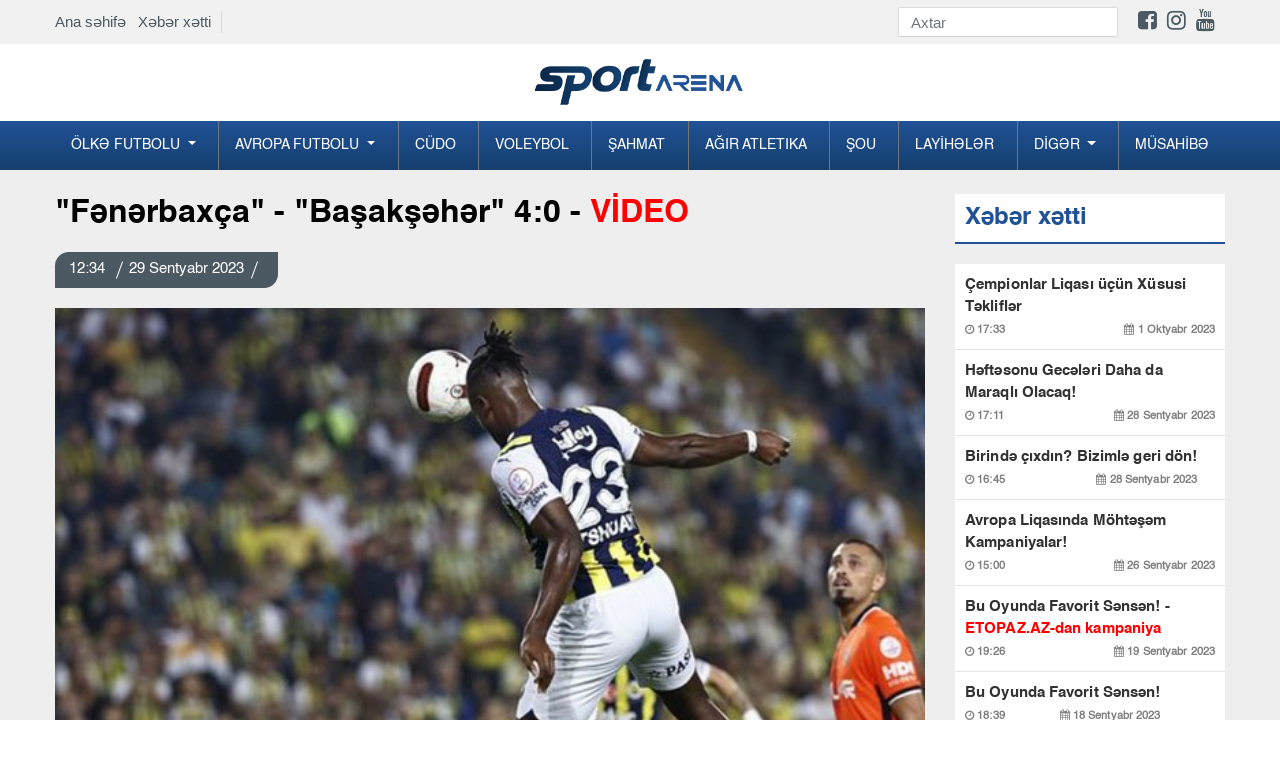

--- FILE ---
content_type: text/html; charset=UTF-8
request_url: https://sportarena.az/news/109651/fenerbaxca-basakseher-40-video?sec=newsline
body_size: 9052
content:
<!DOCTYPE html>
<!--[if lt IE 7]><html class="no-js ie6 oldie" lang="en"><![endif]-->
<!--[if IE 7]><html class="no-js ie7 oldie" lang="en"><![endif]-->
<!--[if IE 8]><html class="no-js ie8 oldie" lang="en"><![endif]-->
<!--[if IE 9]><html class="no-js ie9" lang="en"><![endif]-->
<!--[if gt IE 9]><!--><html class="no-js" lang="en"><!--<![endif]-->
<head>
<meta charset="utf-8">
<meta http-equiv="X-UA-Compatible" content="IE=edge">
<meta name="viewport" content="width=device-width, initial-scale=1.0, maximum-scale=1.0">
<meta name="robots" content="index, follow">
<title> &quot;Fənərbaxça&quot; - &quot;Başakşəhər&quot; 4:0 - VİDEO  Sportarena.az</title>
     
<meta name='description' itemprop='description' content='"Fənərbaxça" - "Başakşəhər" 4:0 -' />
<meta name='keywords' content='manshet,sonxeber, xəbərlər,en son sou biznes xeberleri, son xabarlar, sou biznes xeberleri, sou xeberler, azerbaycanda son xeberler,  şou biznes xeberleri, en son idman xeberleri,  xeberler, shou biznes xeberleri,  xeberler yeni' />
<meta property="og:url"                content="http://sportarena.az/news/109651/fenerbaxca-basakseher-40-video" />
<meta property="og:type"               content="article" />
<meta property="og:title"              content="&quot;Fənərbaxça&quot; - &quot;Başakşəhər&quot; 4:0 - VİDEO" />
<meta property="og:description"        content="&quot;Fənərbaxça&quot; - &quot;Başakşəhər&quot; 4:0 - VİDEO" />
<meta property="og:image"              content="https://cdn.crox.az/sportarena/2023/september/29/daz1695974146.jpg" /> 

<link rel="stylesheet" href="https://cdn.crox.az/sportarena/assets/site/new/css/design.min.css?v=222">


<script src="https://cdn.crox.az/sportarena/assets/site/new/js/min/assets/jquery.min.js"></script>
<script src="https://cdn.crox.az/sportarena/assets/site/new/js/min/assets/bootstrap.min.js"></script>
<script src="https://cdn.crox.az/sportarena/assets/site/new/js/min/assets/bxslider.js?v=1s1x"></script>
<script src="https://cdn.crox.az/sportarena/assets/site/new/js/min/assets/jquery.fancybox.min.js"></script>
<script src="https://cdn.crox.az/sportarena/assets/site/new/js/min/assets/owl.min.js"></script>
<script src="https://cdn.crox.az/sportarena/assets/site/new/js/min/app.min.js?v=22"></script>
<script type="text/javascript">
        
$(document).ready(function (){

          $('.owl-main-news').owlCarousel({
             loop:true,
            
               items:1,
            autoplay:true,
    autoplayTimeout:3000,
    autoplayHoverPause:true,
    nav:true,
        autoplayHoverPause:true

          

          
          });
    });

    </script>

<link rel="icon" type="image/x-icon" href="https://x.info/az//assets/site/img/fav.png">

 
 
 <style>
@media        screen and (max-width: 992px) {
 .top-news{
    display: none;
 }
 .sliderPager {
    display: none;
 }
}
</style>
<style type="text/css">

.fixedx {
    top: 116px;
    clear: both;
    position: absolute;
    overflow: hidden;
}
.afterFixed {
    top: 43px;
    clear: both;
    position: fixed;
}
#leftCrai2 {
    width: 200px;
    height: 700px;
    color: #fff;
    text-align: center;
    padding-top: 26px;
    font-weight: bold;
    font-family: rootFont;
    font-size: 20px;
}
#leftCrai3 {
    width: 200px;
    height: 700px;
    color: #fff;
    text-align: center;
    padding-top: 26px;
    font-weight: bold;
    font-family: rootFont;
    font-size: 20px;
}
.owl-main-news  button.owl-next:hover {

    background-color: #fff !important;
    color: #000;
}
header .top-menu {
    padding-top: 7px;
    padding-bottom: 7px;
    display: flex;
    justify-content: space-between;
    align-items: center;
   
}
header .top-menu-item {
    display: flex;
    z-index: 999;
    position: relative;
}
header .top-menu-item .top-menu-home-page {
    color: #002e44;
    padding-right: 10px;
    border-right: 1px solid #d7dadb;
    margin-right: 10px;
    font-size: 15px;
}
header .top-menu-social {
    display: flex;
    align-items: center;
}
header .top-menu-social  i { font-size:22px; }
header .top-menu-social .form-search {
    display: flex;
    border-bottom: 1px solid #d4d3d3;
}
header .top-menu-social .form-search input {
    height: 28px;
    font-size: 15px;
    width: 180px;
    transition: ease 0.3s;
    border: none;
    border-radius: 0;
}
header .top-menu-social .form-search button img {
    height: 28px;
    padding: 6px 0;
}
header .social-list {
    padding: 0;
    list-style-type: none;
    display: flex;
    margin: 0;
    padding-left: 20px;
}
@media (max-width: 991.98px) {
    header .top-menu {
        display: none;
    }
}
</style>

<style type="text/css">
    
.section-news-lent {
    padding: 10px 0;
   
}

@media (max-width: 991.98px) {
    .section-news-lent {
        padding: 10px 0
    }
}

.section-news-lent .news-item {
    position: relative;
    margin-bottom: 24px
}

.section-news-lent .news-item:hover .news-item-box {
    transform: scale(1.1);
    transition: .3s all
}

.section-news-lent .news-item .news-item-img {
    height: 200px;
    border-radius: 5px;
    overflow: hidden;
    position: relative;
    display: block
}

.section-news-lent .news-item .news-item-box {
    height: 200px;
    background-size: cover;
    transition: .3s all;
    border-radius: 5px
}

.section-news-lent .news-item .news-body-cat {
    display: flex;
    justify-content: space-between;
    width: 100%;
    line-height: 16px;
    border-bottom-left-radius: 5px;
    border-top-right-radius: 5px;
    position: absolute;
    bottom: 0
}

.section-news-lent .news-item .news-body-cat .news-item-category {
    margin: 0;
    color: #fff;
    font-family: r_cond_reg;
    font-size: 14px;
    text-decoration: none;
    display: table;
    background-image: linear-gradient(315deg, #088cd7 0%, #6e839d 74%);
    padding: 7px 14px
}

.section-news-lent .news-item .news-body-cat .news-item-date {
    color: #fff;
    opacity: 1;
    font-family: r_cond_reg;
    font-size: 14px;
    padding: 7px 14px;
    background-image: linear-gradient(315deg, #163f70 0%, #215296 74%);
}

.section-news-lent .news-item .news-body {
    padding-top: 10px
}

.section-news-lent .news-item .news-body .news-item-text {
    font-family: r_cond_bold;
    color: #000;
    font-size: 17px;
    line-height: normal;
    margin-bottom: 5px;
    text-decoration: none
}

.section-news-lent .news-item .news-body .news-item-category {
    color: #005e8c;
    font-family: r_cond_reg;
    font-size: 14px;
    text-decoration: none;
    display: table;
    margin-bottom: 5px;
    padding-left: 8px;
    border-left: 1px solid #a2a2a2
}

.section-news-lent .news-item .news-body .news-item-date {
    color: #000;
    font-family: r_cond_reg;
    font-size: 14px;
    opacity: .7;
    padding-right: 8px
}

 
.navbar-nav .dropdown-menu {
    position: static;
    float: none;
    background-color: #144070;
}

.news-img-box .media-news-sec .lent-red {
    font-weight: bold;
    color: red;
}

</style>
<script type="text/javascript">
$(document).ready(function() {

$(window).scroll(function(){


     if ($(this).scrollTop() <= 140) {
           $('#leftCrai3').removeClass('afterFixed');
                 $('#leftCrai3').addClass('fixedx');
      } 
      if ($(this).scrollTop() >= 140) {
     
          $('#leftCrai3').removeClass('fixedx');
           $('#leftCrai3').addClass('afterFixed');
      } 

     if ($(this).scrollTop() < 140) {
           $('#leftCrai2').removeClass('afterFixed');
                 $('#leftCrai2').addClass('fixedx');
      } 
      if ($(this).scrollTop() > 140) {
     
          $('#leftCrai2').removeClass('fixedx');
           $('#leftCrai2').addClass('afterFixed');
      } 





  });


  });
  </script>
</head>
<body>
<div style="position:relative;overflow: hidden;">
 
 
<header>
  
<div style=" background-color: #f1f1f1; width: 100%;">
<div class="container">



<div class="top-menu">
<div class="top-menu-item">
<div class="top-menu-home-page d-none-mobile">
<a href="https://sportarena.az">Ana səhifə</a> &nbsp;
<a href="https://sportarena.az/xeber-xetti">Xəbər xətti</a>
</div>
 
</div>
<div class="top-menu-social">
<form method="get" action="https://sportarena.az/search" class="form-search d-none-mobile">
<input type="text" class="form-control" placeholder="Axtar" name="q">
<button type="submit" class="btn p-0 bg-transparent">
<img src="https://yenipress.az//assets/site/img/search.svg" alt="">
</button>
</form>

<ul class="social-list d-none-mobile">
<li>
<a target="_blank" href="https://www.facebook.com/sportarena.az">
<i class="fa fa-facebook-square" aria-hidden="true"></i>
</a>
</li>
<li>
<a target="_blank" href="https://www.instagram.com//">
<i class="fa fa-instagram" aria-hidden="true"></i>
</a>
</li>
<li>
<a target="_blank" href="https://www.youtube.com/channel/">
<i class="fa fa-youtube" aria-hidden="true"></i>
</a>
</li>
<li>
<a target="_blank" href="https://t.me/yenipress">
<i class="fab fa-telegram-plane"></i>
</a>
</li>
</ul>
</div>
</div>



</div>
</div>



<div class="container d-none-mobile">
<div class="row top">
<div class="col-lg-12 text-center">
<a href="https://sportarena.az" class="navbar-brandv ">
<img src="https://cdn.crox.az/sportarena/assets/site/new/img/logo1.png" height="49" alt>
</a>
 
</div>

</div>
</div>



<div class="menus">
<div class="menu">
<div class="container p-0-mobile">
<nav class="navbar navbar-expand-lg navbar-menu">



<button class="navbar-toggler" type="button" data-toggle="collapse" data-target="#navbarSupportedContent" aria-controls="navbarSupportedContent" aria-expanded="false" aria-label="Toggle navigation">
<span class="icon-bar"></span>
<span class="icon-bar"></span>
<span class="icon-bar"></span>
</button>
<a href="https://sportarena.az" class="logo-text d-lg-none">
<img src="https://cdn.crox.az/sportarena/assets/site/new/img/mob.png" height="44" alt>
</a>
<div class="collapse navbar-collapse navmenu-collapse" id="navbarSupportedContent">
<ul class="navbar-nav nav-menu">


<li class="dropdown">
        <a class="dropdown-toggle" data-toggle="dropdown" href="#">Ölkə futbolu
        <span class="caret"></span></a>
        <ul class="dropdown-menu">
<li><a href="https://sportarena.az/30/milli">Milli</a></li><li><a href="https://sportarena.az/31/premyer-liqa">Premyer Liqa</a></li><li><a href="https://sportarena.az/32/kubok">Kubok</a></li><li><a href="https://sportarena.az/33/divizion">I Divizion</a></li><li><a href='category/34/Əvəzedicilər' >Əvəzedicilər</a></li>
        </ul> 
      </li>



<li class="dropdown">
        <a class="dropdown-toggle" data-toggle="dropdown" href="#">Avropa futbolu
        <span class="caret"></span></a>
        <ul class="dropdown-menu">
                <li><a href="https://sportarena.az/55/milli">Çempionlar Liqası</a></li>
    <li><a href="https://sportarena.az/56/milli">Avropa Liqası</a></li>
<li><a href='category/48/İspaniya' >İspaniya</a></li><li><a href="https://sportarena.az/49/milli">İngiltərə</a></li><li><a href="https://sportarena.az/50/milli">İtaliya</a></li><li><a href="https://sportarena.az/51/milli">Almaniya</a></li><li><a href="https://sportarena.az/52/milli">Türkiyə</a></li><li><a href="https://sportarena.az/53/milli">Rusiya</a></li><li><a href="https://sportarena.az/54/milli">Fransa</a></li>
<li><a href="https://sportarena.az/57/milli">Xarici</a></li>
        </ul>
      </li>



<li><a href="https://sportarena.az/2/milli">Cüdo</a></li><li><a href="https://sportarena.az/3/milli">Voleybol</a></li><li><a href="https://sportarena.az/4/milli">Şahmat</a></li><li><a href="https://sportarena.az/5/milli">Ağır atletika</a></li><li><a href="https://sportarena.az/7/milli">Şou</a></li>
<li><a href="https://sportarena.az/169/milli">Layİhələr</a></li>



<li class="dropdown">
        <a class="dropdown-toggle" data-toggle="dropdown" href="#">Dİgər
        <span class="caret"></span></a>
        <ul class="dropdown-menu">
 <li><a href='category/39/Karate' >Karate</a></li><li><a href="https://sportarena.az/38/milli">Gimnastika</a></li><li><a href="https://sportarena.az/40/milli">Futzal</a></li><li><a href="https://sportarena.az/41/milli">Həndbol</a></li><li><a href="https://sportarena.az/42/milli">Yüngül atletika</a></li><li><a href="https://sportarena.az/43/milli">Qılıncoynatma</a></li><li><a href="https://sportarena.az/44/milli">Hokkey</a></li><li><a href="https://sportarena.az/45/milli">Tennis</a></li><li><a href="https://sportarena.az/70/milli">Olimpiya</a></li><li><a href="https://sportarena.az/46/milli">Və digər</a></li>
        </ul>
      </li>



<li><a href="https://sportarena.az/59/milli">Müsahİbə</a></li>
</ul>
</div>
</nav>
</div>
</div>
</div>
</header>



 
	<style type="text/css">
    .news-article a {
        color: #af0000;
        font-weight: bold;
    }
.news-article img,embed,iframe { width: 100%; }
    </style>
<div class="section-projects pt-4">
    <div class="container">
        <div class="row">
            <div class="col-md-8 col-lg-9">
                <h1 class="title-news">
                   "Fənərbaxça" - "Başakşəhər" 4:0 - <font color="red"> VİDEO </font>
                </h1>
                <div class="news-top">
                    <p class="pr-date-news">
                                     
                       12:34  <span></span>29 Sentyabr 2023  <span></span>   
                    </p>
                </div>
                <img src="https://cdn.crox.az/sportarena/2023/september/29/daz1695974146.jpg" class="w-100" alt="">
                                



                <article class="news-article">
                    <p>                                                                         

 

                
                              <p>&nbsp; 
                       
                                                


                        

 

                
                              

<p>&nbsp; 
                       
                                               

                        

 

                
                              

<iframe width="560" height="315" src="https://www.youtube.com/embed/h6IQj0qk0AU?si=_UwP8URWq9TWfow6" title="YouTube video player" frameborder="0" allow="accelerometer; autoplay; clipboard-write; encrypted-media; gyroscope; picture-in-picture; web-share" allowfullscreen></iframe> 
                       
                                            </p>
                   
                </article>
                <hr>
              


                  
                <div style="margin:0px 0px 0px 0px;">
<!-- uSocial -->
<script async src="https://usocial.pro/usocial/usocial.js?uid=b5298ad174f45466&v=6.1.5" data-script="usocial" charset="utf-8"></script>
<div class="uSocial-Share" data-pid="782dbc7ff24b54a227e912a4a8d24e5e" data-type="share" data-options="round-rect,style1,default,absolute,horizontal,size32,eachCounter1,counter1,counter-after,nomobile,mobile_position_right" data-social="fb,wa,telegram"></div>
<!-- /uSocial -->
</div>




        
           


                <div>
<!--                    social-->
                </div>

                <div class="mt-4"> 
                    <div class="section-news-lent pb-0">
                        <p class="main-title">
                            Digər xəbərlər
                        </p>
                        <div class="row">


 
      
            



                        </div>

                    </div>
                </div>
            </div>

            <div class="col-md-4 col-lg-3">
                <div class="news">
                    <div class="emergency mb-3">
                        <p class="main-title">
                            Xəbər xətti
                        </p>
                    </div>
                    <div class="news-img-box">

 
                        
                       
             



                        <div class="media media-news-sec">
                            <a target="_blank" class="lent-normal" href="https://sportarena.az/news/110432/cempionlar-liqasi-ucun-xususi-teklifler?sec=newsline">
                           Çempionlar Liqası üçün Xüsusi Təkliflər  <font color="red"> </font>
                               
                                <p class="news-date-info">
                                    <span>
                                        <i class="fa fa-clock-o" aria-hidden="true"></i>
                                      17:33
                                    </span>
                                    <span>
                                        <i class="fa fa-calendar" aria-hidden="true"></i>
                                        1 Oktyabr 2023
                                    </span>
                                </p>
                            </a>
                        </div>

                                
                       
             



                        <div class="media media-news-sec">
                            <a target="_blank" class="lent-normal" href="https://sportarena.az/news/110431/heftesonu-geceleri-daha-da-maraqli-olacaq?sec=newsline">
                           Həftəsonu Gecələri Daha da Maraqlı Olacaq!  <font color="red"> </font>
                               
                                <p class="news-date-info">
                                    <span>
                                        <i class="fa fa-clock-o" aria-hidden="true"></i>
                                      17:11
                                    </span>
                                    <span>
                                        <i class="fa fa-calendar" aria-hidden="true"></i>
                                        28 Sentyabr 2023
                                    </span>
                                </p>
                            </a>
                        </div>

                                
                       
             



                        <div class="media media-news-sec">
                            <a target="_blank" class="lent-normal" href="https://sportarena.az/news/110430/birinde-cixdin-bizimle-geri-don?sec=newsline">
                           Birində çıxdın? Bizimlə geri dön!  <font color="red"> </font>
                               
                                <p class="news-date-info">
                                    <span>
                                        <i class="fa fa-clock-o" aria-hidden="true"></i>
                                      16:45
                                    </span>
                                    <span>
                                        <i class="fa fa-calendar" aria-hidden="true"></i>
                                        28 Sentyabr 2023
                                    </span>
                                </p>
                            </a>
                        </div>

                                
                       
             



                        <div class="media media-news-sec">
                            <a target="_blank" class="lent-normal" href="https://sportarena.az/news/110429/avropa-liqasinda-mohtesem-kampaniyalar?sec=newsline">
                           Avropa Liqasında Möhtəşəm Kampaniyalar!  <font color="red"> </font>
                               
                                <p class="news-date-info">
                                    <span>
                                        <i class="fa fa-clock-o" aria-hidden="true"></i>
                                      15:00
                                    </span>
                                    <span>
                                        <i class="fa fa-calendar" aria-hidden="true"></i>
                                        26 Sentyabr 2023
                                    </span>
                                </p>
                            </a>
                        </div>

                                
                       
             



                        <div class="media media-news-sec">
                            <a target="_blank" class="lent-normal" href="https://sportarena.az/news/110428/bu-oyunda-favorit-sensen-etopazaz-dan-kampaniya?sec=newsline">
                           Bu Oyunda Favorit Sənsən! -  <font color="red"> ETOPAZ.AZ-dan kampaniya</font>
                               
                                <p class="news-date-info">
                                    <span>
                                        <i class="fa fa-clock-o" aria-hidden="true"></i>
                                      19:26
                                    </span>
                                    <span>
                                        <i class="fa fa-calendar" aria-hidden="true"></i>
                                        19 Sentyabr 2023
                                    </span>
                                </p>
                            </a>
                        </div>

                                
                       
             



                        <div class="media media-news-sec">
                            <a target="_blank" class="lent-normal" href="https://sportarena.az/news/110427/bu-oyunda-favorit-sensen?sec=newsline">
                           Bu Oyunda Favorit Sənsən!  <font color="red"> </font>
                               
                                <p class="news-date-info">
                                    <span>
                                        <i class="fa fa-clock-o" aria-hidden="true"></i>
                                      18:39
                                    </span>
                                    <span>
                                        <i class="fa fa-calendar" aria-hidden="true"></i>
                                        18 Sentyabr 2023
                                    </span>
                                </p>
                            </a>
                        </div>

                                
                       
             



                        <div class="media media-news-sec">
                            <a target="_blank" class="lent-normal" href="https://sportarena.az/news/110426/f1-suretinde-eylence-ile-heftesonu?sec=newsline">
                           F1 sürətində əyləncə ilə həftəsonu!  <font color="red"> </font>
                               
                                <p class="news-date-info">
                                    <span>
                                        <i class="fa fa-clock-o" aria-hidden="true"></i>
                                      18:22
                                    </span>
                                    <span>
                                        <i class="fa fa-calendar" aria-hidden="true"></i>
                                        15 Sentyabr 2023
                                    </span>
                                </p>
                            </a>
                        </div>

                                
                       
             



                        <div class="media media-news-sec">
                            <a target="_blank" class="lent-normal" href="https://sportarena.az/news/110425/etopazdan-geceden-sehere-qeder-kampaniyasi?sec=newsline">
                           ETOPAZdan “Gecədən Səhərə qədər” kampaniyası!  <font color="red"> </font>
                               
                                <p class="news-date-info">
                                    <span>
                                        <i class="fa fa-clock-o" aria-hidden="true"></i>
                                      17:01
                                    </span>
                                    <span>
                                        <i class="fa fa-calendar" aria-hidden="true"></i>
                                        6 Sentyabr 2023
                                    </span>
                                </p>
                            </a>
                        </div>

                                
                       
             



                        <div class="media media-news-sec">
                            <a target="_blank" class="lent-normal" href="https://sportarena.az/news/110424/milli-gunlere-ozel-mohtesem-100-free-bet?sec=newsline">
                           "MİLLİ" günlərə özəl möhtəşəm  <font color="red"> 100% FREE BET!</font>
                               
                                <p class="news-date-info">
                                    <span>
                                        <i class="fa fa-clock-o" aria-hidden="true"></i>
                                      16:40
                                    </span>
                                    <span>
                                        <i class="fa fa-calendar" aria-hidden="true"></i>
                                        5 Sentyabr 2023
                                    </span>
                                </p>
                            </a>
                        </div>

                                
                       
             



                        <div class="media media-news-sec">
                            <a target="_blank" class="lent-normal" href="https://sportarena.az/news/110423/turkiye-super-liqa-heyacanini-bizimle-yasayin?sec=newsline">
                           Türkiyə Super Liqa həyacanını bizimlə yaşayın  <font color="red"> </font>
                               
                                <p class="news-date-info">
                                    <span>
                                        <i class="fa fa-clock-o" aria-hidden="true"></i>
                                      10:24
                                    </span>
                                    <span>
                                        <i class="fa fa-calendar" aria-hidden="true"></i>
                                        31 Avqust 2023
                                    </span>
                                </p>
                            </a>
                        </div>

                                
                       
             



                        <div class="media media-news-sec">
                            <a target="_blank" class="lent-normal" href="https://sportarena.az/news/110422/etopazdan-olkemizin-birinci-xanimina-ozel-tebrik?sec=newsline">
                           “ETOPAZ”dan ölkəmizin birinci xanımına özəl təbrik  <font color="red"> </font>
                               
                                <p class="news-date-info">
                                    <span>
                                        <i class="fa fa-clock-o" aria-hidden="true"></i>
                                      10:10
                                    </span>
                                    <span>
                                        <i class="fa fa-calendar" aria-hidden="true"></i>
                                        26 Avqust 2023
                                    </span>
                                </p>
                            </a>
                        </div>

                                
                       
             



                        <div class="media media-news-sec">
                            <a target="_blank" class="lent-normal" href="https://sportarena.az/news/110421/mohtesem-furset-erken-udus?sec=newsline">
                           Möhtəşəm fürsət:  <font color="red"> ERKƏN UDUŞ</font>
                               
                                <p class="news-date-info">
                                    <span>
                                        <i class="fa fa-clock-o" aria-hidden="true"></i>
                                      16:00
                                    </span>
                                    <span>
                                        <i class="fa fa-calendar" aria-hidden="true"></i>
                                        23 Avqust 2023
                                    </span>
                                </p>
                            </a>
                        </div>

                                
                       
             



                        <div class="media media-news-sec">
                            <a target="_blank" class="lent-normal" href="https://sportarena.az/news/110420/ilkay-gundogan-milliden-getdiyini-aciqladi?sec=newsline">
                           İlkay Gündoğan millidən getdiyini açıqladı  <font color="red"> </font>
                               
                                <p class="news-date-info">
                                    <span>
                                        <i class="fa fa-clock-o" aria-hidden="true"></i>
                                      20:38
                                    </span>
                                    <span>
                                        <i class="fa fa-calendar" aria-hidden="true"></i>
                                        19 Avqust 2023
                                    </span>
                                </p>
                            </a>
                        </div>

                                
                       
             



                        <div class="media media-news-sec">
                            <a target="_blank" class="lent-normal" href="https://sportarena.az/news/110419/basaksehir-portuqaliyali-yarimmudafieci-transfer-edib?sec=newsline">
                           "Başakşehir" portuqaliyalı yarımmüdafiəçi transfer edib  <font color="red"> </font>
                               
                                <p class="news-date-info">
                                    <span>
                                        <i class="fa fa-clock-o" aria-hidden="true"></i>
                                      19:47
                                    </span>
                                    <span>
                                        <i class="fa fa-calendar" aria-hidden="true"></i>
                                        19 Avqust 2023
                                    </span>
                                </p>
                            </a>
                        </div>

                                
                       
             



                        <div class="media media-news-sec">
                            <a target="_blank" class="lent-normal" href="https://sportarena.az/news/110418/2-ci-liqada-202425-movsumunun-teqvimi-bilindi?sec=newsline">
                           2-ci Liqada 2024/25 mövsümünün təqvimi bilindi  <font color="red"> </font>
                               
                                <p class="news-date-info">
                                    <span>
                                        <i class="fa fa-clock-o" aria-hidden="true"></i>
                                      17:29
                                    </span>
                                    <span>
                                        <i class="fa fa-calendar" aria-hidden="true"></i>
                                        19 Avqust 2023
                                    </span>
                                </p>
                            </a>
                        </div>

                                
                       
             



                        <div class="media media-news-sec">
                            <a target="_blank" class="lent-normal" href="https://sportarena.az/news/110417/affa-resmisi-konfrans-liqasi-matcina-teyinat-aldi?sec=newsline">
                           AFFA rəsmisi Konfrans Liqası matçına təyinat aldı  <font color="red"> </font>
                               
                                <p class="news-date-info">
                                    <span>
                                        <i class="fa fa-clock-o" aria-hidden="true"></i>
                                      16:57
                                    </span>
                                    <span>
                                        <i class="fa fa-calendar" aria-hidden="true"></i>
                                        19 Avqust 2023
                                    </span>
                                </p>
                            </a>
                        </div>

                                
                       
             



                        <div class="media media-news-sec">
                            <a target="_blank" class="lent-normal" href="https://sportarena.az/news/110416/qalatasarayin-oyunu-alman-hakime-tapsirildi?sec=newsline">
                           "Qalatasaray"ın oyunu alman hakimə tapşırıldı  <font color="red"> </font>
                               
                                <p class="news-date-info">
                                    <span>
                                        <i class="fa fa-clock-o" aria-hidden="true"></i>
                                      16:33
                                    </span>
                                    <span>
                                        <i class="fa fa-calendar" aria-hidden="true"></i>
                                        19 Avqust 2023
                                    </span>
                                </p>
                            </a>
                        </div>

                                
                       
             



                        <div class="media media-news-sec">
                            <a target="_blank" class="lent-normal" href="https://sportarena.az/news/110415/qarabag-xorvatiyaya-yola-dusdu-foto?sec=newsline">
                           “Qarabağ” Xorvatiyaya yola düşdü -  <font color="red"> FOTO</font>
                               
                                <p class="news-date-info">
                                    <span>
                                        <i class="fa fa-clock-o" aria-hidden="true"></i>
                                      16:02
                                    </span>
                                    <span>
                                        <i class="fa fa-calendar" aria-hidden="true"></i>
                                        19 Avqust 2023
                                    </span>
                                </p>
                            </a>
                        </div>

                                
                       
             



                        <div class="media media-news-sec">
                            <a target="_blank" class="lent-normal" href="https://sportarena.az/news/110414/sabahin-hucumcusu-101-ci-oldu?sec=newsline">
                           “Sabah”ın hücumçusu 101-ci oldu  <font color="red"> </font>
                               
                                <p class="news-date-info">
                                    <span>
                                        <i class="fa fa-clock-o" aria-hidden="true"></i>
                                      14:48
                                    </span>
                                    <span>
                                        <i class="fa fa-calendar" aria-hidden="true"></i>
                                        19 Avqust 2023
                                    </span>
                                </p>
                            </a>
                        </div>

                                
                       
             



                        <div class="media media-news-sec">
                            <a target="_blank" class="lent-normal" href="https://sportarena.az/news/110413/zire-omoniya-matcinin-hakimleri-aciqlandi?sec=newsline">
                           "Zirə" - "Omoniya" matçının hakimləri açıqlandı  <font color="red"> </font>
                               
                                <p class="news-date-info">
                                    <span>
                                        <i class="fa fa-clock-o" aria-hidden="true"></i>
                                      14:25
                                    </span>
                                    <span>
                                        <i class="fa fa-calendar" aria-hidden="true"></i>
                                        19 Avqust 2023
                                    </span>
                                </p>
                            </a>
                        </div>

                                
                       
             



                        <div class="media media-news-sec">
                            <a target="_blank" class="lent-normal" href="https://sportarena.az/news/110412/realin-bas-mesqcisi-arda-gulerden-uzr-isteyib?sec=newsline">
                           “Real”ın baş məşqçisi Arda Gülərdən üzr istəyib  <font color="red"> </font>
                               
                                <p class="news-date-info">
                                    <span>
                                        <i class="fa fa-clock-o" aria-hidden="true"></i>
                                      13:54
                                    </span>
                                    <span>
                                        <i class="fa fa-calendar" aria-hidden="true"></i>
                                        19 Avqust 2023
                                    </span>
                                </p>
                            </a>
                        </div>

                                
                       
             



                        <div class="media media-news-sec">
                            <a target="_blank" class="lent-normal" href="https://sportarena.az/news/110411/qarabagin-dinamo-zaqreble-oyununu-trt-1-de-canli-yayimlayacaq?sec=newsline">
                           “Qarabağ”ın “Dinamo” Zaqreblə oyununu TRT-1 də canlı yayımlayacaq  <font color="red"> </font>
                               
                                <p class="news-date-info">
                                    <span>
                                        <i class="fa fa-clock-o" aria-hidden="true"></i>
                                      13:31
                                    </span>
                                    <span>
                                        <i class="fa fa-calendar" aria-hidden="true"></i>
                                        19 Avqust 2023
                                    </span>
                                </p>
                            </a>
                        </div>

                                
                       
             



                        <div class="media media-news-sec">
                            <a target="_blank" class="lent-normal" href="https://sportarena.az/news/110410/premyer-liqa-tarixinin-en-yaxsi-10-yarimmudafiecisi?sec=newsline">
                           Premyer Liqa tarixinin ən yaxşı 10 yarımmüdafiəçisi  <font color="red"> </font>
                               
                                <p class="news-date-info">
                                    <span>
                                        <i class="fa fa-clock-o" aria-hidden="true"></i>
                                      13:10
                                    </span>
                                    <span>
                                        <i class="fa fa-calendar" aria-hidden="true"></i>
                                        19 Avqust 2023
                                    </span>
                                </p>
                            </a>
                        </div>

                                
                       
             



                        <div class="media media-news-sec">
                            <a target="_blank" class="lent-normal" href="https://sportarena.az/news/110409/turan-tovuz-ucun-yubiley-qelebesi?sec=newsline">
                           "Turan Tovuz" üçün yubiley qələbəsi  <font color="red"> </font>
                               
                                <p class="news-date-info">
                                    <span>
                                        <i class="fa fa-clock-o" aria-hidden="true"></i>
                                      12:44
                                    </span>
                                    <span>
                                        <i class="fa fa-calendar" aria-hidden="true"></i>
                                        19 Avqust 2023
                                    </span>
                                </p>
                            </a>
                        </div>

                                
                       
             



                        <div class="media media-news-sec">
                            <a target="_blank" class="lent-normal" href="https://sportarena.az/news/110408/gunun-oyunlarina-nece-baxaq-tv-afisa?sec=newsline">
                           Günün oyunlarına necə baxaq? -  <font color="red"> TV AFİŞA</font>
                               
                                <p class="news-date-info">
                                    <span>
                                        <i class="fa fa-clock-o" aria-hidden="true"></i>
                                      12:22
                                    </span>
                                    <span>
                                        <i class="fa fa-calendar" aria-hidden="true"></i>
                                        19 Avqust 2023
                                    </span>
                                </p>
                            </a>
                        </div>

                                
                       
             



                        <div class="media media-news-sec">
                            <a target="_blank" class="lent-normal" href="https://sportarena.az/news/110407/ispaniya-cempionati-real-seferde-hec-hece-etdi-video?sec=newsline">
                           İspaniya çempionatı: "Real" səfərdə heç-heçə etdi  <font color="red"> VİDEO</font>
                               
                                <p class="news-date-info">
                                    <span>
                                        <i class="fa fa-clock-o" aria-hidden="true"></i>
                                      12:00
                                    </span>
                                    <span>
                                        <i class="fa fa-calendar" aria-hidden="true"></i>
                                        19 Avqust 2023
                                    </span>
                                </p>
                            </a>
                        </div>

                                
                       
             



                        <div class="media media-news-sec">
                            <a target="_blank" class="lent-normal" href="https://sportarena.az/news/110406/dinamo-qarabag-matcinin-hakimleri-belli-oldu?sec=newsline">
                           "Dinamo" - "Qarabağ" matçının hakimləri bəlli oldu  <font color="red"> </font>
                               
                                <p class="news-date-info">
                                    <span>
                                        <i class="fa fa-clock-o" aria-hidden="true"></i>
                                      10:59
                                    </span>
                                    <span>
                                        <i class="fa fa-calendar" aria-hidden="true"></i>
                                        19 Avqust 2023
                                    </span>
                                </p>
                            </a>
                        </div>

                                
                       
             



                        <div class="media media-news-sec">
                            <a target="_blank" class="lent-normal" href="https://sportarena.az/news/110405/turkiye-cempionati-besiktas-ve-basakseher-4-qolla-qalib-geldi-video?sec=newsline">
                           Türkiyə çempionatı:  <font color="red"> “Beşiktaş” və “Başakşəhər” 4 qolla qalib gəldi - VİDEO</font>
                               
                                <p class="news-date-info">
                                    <span>
                                        <i class="fa fa-clock-o" aria-hidden="true"></i>
                                      01:35
                                    </span>
                                    <span>
                                        <i class="fa fa-calendar" aria-hidden="true"></i>
                                        19 Avqust 2023
                                    </span>
                                </p>
                            </a>
                        </div>

                                
                       
             



                        <div class="media media-news-sec">
                            <a target="_blank" class="lent-normal" href="https://sportarena.az/news/110404/sabahin-neftci-uzerinde-qelebesi-video?sec=newsline">
                           "Sabah"ın "Neftçi" üzərində qələbəsi -  <font color="red"> VİDEO</font>
                               
                                <p class="news-date-info">
                                    <span>
                                        <i class="fa fa-clock-o" aria-hidden="true"></i>
                                      23:22
                                    </span>
                                    <span>
                                        <i class="fa fa-calendar" aria-hidden="true"></i>
                                        18 Avqust 2023
                                    </span>
                                </p>
                            </a>
                        </div>

                                
                       
             



                        <div class="media media-news-sec">
                            <a target="_blank" class="lent-normal" href="https://sportarena.az/news/110403/neftciye-hec-bir-sans-vermedik-krunoslav-rendulic?sec=newsline">
                           “Neftçi”yə heç bir şans vermədik” -  <font color="red"> Krunoslav Renduliç</font>
                               
                                <p class="news-date-info">
                                    <span>
                                        <i class="fa fa-clock-o" aria-hidden="true"></i>
                                      22:40
                                    </span>
                                    <span>
                                        <i class="fa fa-calendar" aria-hidden="true"></i>
                                        18 Avqust 2023
                                    </span>
                                </p>
                            </a>
                        </div>

                                
                       
             



                        <div class="media media-news-sec">
                            <a target="_blank" class="lent-normal" href="https://sportarena.az/news/110402/azerbaycan-premyer-liqasi-sabah-neftcini-meglub-etdi-yenilenib?sec=newsline">
                           Azərbaycan Premyer Liqası:  <font color="red"> "Sabah" "Neftçi"ni məğlub etdi - YENİLƏNİB</font>
                               
                                <p class="news-date-info">
                                    <span>
                                        <i class="fa fa-clock-o" aria-hidden="true"></i>
                                      22:19
                                    </span>
                                    <span>
                                        <i class="fa fa-calendar" aria-hidden="true"></i>
                                        18 Avqust 2023
                                    </span>
                                </p>
                            </a>
                        </div>

                                
                       
             



                        <div class="media media-news-sec">
                            <a target="_blank" class="lent-normal" href="https://sportarena.az/news/110401/almaniya-kuboku-mahir-emrelinin-cixis-etdiyi-komanda-novbeti-merhelede?sec=newsline">
                           Almaniya Kuboku:  <font color="red"> Mahir Emrelinin çıxış etdiyi komanda növbəti mərhələdə</font>
                               
                                <p class="news-date-info">
                                    <span>
                                        <i class="fa fa-clock-o" aria-hidden="true"></i>
                                      21:50
                                    </span>
                                    <span>
                                        <i class="fa fa-calendar" aria-hidden="true"></i>
                                        18 Avqust 2023
                                    </span>
                                </p>
                            </a>
                        </div>

                                
                       
             



                        <div class="media media-news-sec">
                            <a target="_blank" class="lent-normal" href="https://sportarena.az/news/110400/millimizin-uzvu-oynadi-komandasi-3-qolla-qelebe-qazandi?sec=newsline">
                           Millimizin üzvü oynadı, komandası 3 qolla qələbə qazandı  <font color="red"> </font>
                               
                                <p class="news-date-info">
                                    <span>
                                        <i class="fa fa-clock-o" aria-hidden="true"></i>
                                      21:23
                                    </span>
                                    <span>
                                        <i class="fa fa-calendar" aria-hidden="true"></i>
                                        18 Avqust 2023
                                    </span>
                                </p>
                            </a>
                        </div>

                                
                       
             



                        <div class="media media-news-sec">
                            <a target="_blank" class="lent-normal" href="https://sportarena.az/news/110399/ingiltere-cempionati-mancester-siti-celsiye-qalib-geldi?sec=newsline">
                           İngiltərə çempionatı:  <font color="red"> "Mançester Siti" "Çelsi"yə qalib gəldi</font>
                               
                                <p class="news-date-info">
                                    <span>
                                        <i class="fa fa-clock-o" aria-hidden="true"></i>
                                      21:00
                                    </span>
                                    <span>
                                        <i class="fa fa-calendar" aria-hidden="true"></i>
                                        18 Avqust 2023
                                    </span>
                                </p>
                            </a>
                        </div>

                                
                       
             



                        <div class="media media-news-sec">
                            <a target="_blank" class="lent-normal" href="https://sportarena.az/news/110398/neftci-sabah-oyun-ucun-heyetler-aciqlandi?sec=newsline">
                           "Neftçi" - "Sabah":  <font color="red"> Oyun üçün heyətlər açıqlandı</font>
                               
                                <p class="news-date-info">
                                    <span>
                                        <i class="fa fa-clock-o" aria-hidden="true"></i>
                                      19:31
                                    </span>
                                    <span>
                                        <i class="fa fa-calendar" aria-hidden="true"></i>
                                        18 Avqust 2023
                                    </span>
                                </p>
                            </a>
                        </div>

                                
                       
             



                        <div class="media media-news-sec">
                            <a target="_blank" class="lent-normal" href="https://sportarena.az/news/110397/ronaldo-mukafatlandirma-merasiminde-niye-istirak-etmeyib?sec=newsline">
                           Ronaldo mükafatlandırma mərasimində niyə iştirak etməyib?  <font color="red"> </font>
                               
                                <p class="news-date-info">
                                    <span>
                                        <i class="fa fa-clock-o" aria-hidden="true"></i>
                                      18:13
                                    </span>
                                    <span>
                                        <i class="fa fa-calendar" aria-hidden="true"></i>
                                        18 Avqust 2023
                                    </span>
                                </p>
                            </a>
                        </div>

                                
                       
             



                        <div class="media media-news-sec">
                            <a target="_blank" class="lent-normal" href="https://sportarena.az/news/110396/qarabag-heqiqeten-her-cur-hormete-layiqdir-sabahin-xorvatiyali-bas-mesqcisi?sec=newsline">
                           “Qarabağ” həqiqətən hər cür hörmətə layiqdir" -  <font color="red"> “Sabah”ın xorvatiyalı baş məşqçisi</font>
                               
                                <p class="news-date-info">
                                    <span>
                                        <i class="fa fa-clock-o" aria-hidden="true"></i>
                                      17:45
                                    </span>
                                    <span>
                                        <i class="fa fa-calendar" aria-hidden="true"></i>
                                        18 Avqust 2023
                                    </span>
                                </p>
                            </a>
                        </div>

                                
                       
             



                        <div class="media media-news-sec">
                            <a target="_blank" class="lent-normal" href="https://sportarena.az/news/110395/mbappe-senedli-film-cekir?sec=newsline">
                           Mbappe sənədli film çəkir  <font color="red"> </font>
                               
                                <p class="news-date-info">
                                    <span>
                                        <i class="fa fa-clock-o" aria-hidden="true"></i>
                                      17:28
                                    </span>
                                    <span>
                                        <i class="fa fa-calendar" aria-hidden="true"></i>
                                        18 Avqust 2023
                                    </span>
                                </p>
                            </a>
                        </div>

                                
                       
             



                        <div class="media media-news-sec">
                            <a target="_blank" class="lent-normal" href="https://sportarena.az/news/110394/ingiltere-millisinin-sabiq-mudafiecisi-karyerasini-basa-vurdu?sec=newsline">
                           İngiltərə millisinin sabiq müdafiəçisi karyerasını başa vurdu  <font color="red"> </font>
                               
                                <p class="news-date-info">
                                    <span>
                                        <i class="fa fa-clock-o" aria-hidden="true"></i>
                                      17:17
                                    </span>
                                    <span>
                                        <i class="fa fa-calendar" aria-hidden="true"></i>
                                        18 Avqust 2023
                                    </span>
                                </p>
                            </a>
                        </div>

                                
                       
             



                        <div class="media media-news-sec">
                            <a target="_blank" class="lent-normal" href="https://sportarena.az/news/110393/gunun-oyunlarina-nece-baxaq-tv-afisa?sec=newsline">
                           Günün oyunlarına necə baxaq? -  <font color="red"> TV AFİŞA</font>
                               
                                <p class="news-date-info">
                                    <span>
                                        <i class="fa fa-clock-o" aria-hidden="true"></i>
                                      16:55
                                    </span>
                                    <span>
                                        <i class="fa fa-calendar" aria-hidden="true"></i>
                                        18 Avqust 2023
                                    </span>
                                </p>
                            </a>
                        </div>

                                
                       
             



                        <div class="media media-news-sec">
                            <a target="_blank" class="lent-normal" href="https://sportarena.az/news/110392/el-nesrin-bas-mesqcisi-qovuldu?sec=newsline">
                           “Əl Nəsr”in baş məşqçisi qovuldu  <font color="red"> </font>
                               
                                <p class="news-date-info">
                                    <span>
                                        <i class="fa fa-clock-o" aria-hidden="true"></i>
                                      16:36
                                    </span>
                                    <span>
                                        <i class="fa fa-calendar" aria-hidden="true"></i>
                                        18 Avqust 2023
                                    </span>
                                </p>
                            </a>
                        </div>

                                
                       
             



                        <div class="media media-news-sec">
                            <a target="_blank" class="lent-normal" href="https://sportarena.az/news/110391/seudiyye-klubundan-reala-100-milyonluq-teklif?sec=newsline">
                           Səudiyyə klubundan “Real”a 100 milyonluq təklif  <font color="red"> </font>
                               
                                <p class="news-date-info">
                                    <span>
                                        <i class="fa fa-clock-o" aria-hidden="true"></i>
                                      16:25
                                    </span>
                                    <span>
                                        <i class="fa fa-calendar" aria-hidden="true"></i>
                                        18 Avqust 2023
                                    </span>
                                </p>
                            </a>
                        </div>

                                
                       
             



                        <div class="media media-news-sec">
                            <a target="_blank" class="lent-normal" href="https://sportarena.az/news/110390/ali-koca-butulka-atdilar-yixildi-video?sec=newsline">
                           Ali Koça butulka atdılar, yıxıldı -  <font color="red"> VİDEO</font>
                               
                                <p class="news-date-info">
                                    <span>
                                        <i class="fa fa-clock-o" aria-hidden="true"></i>
                                      16:09
                                    </span>
                                    <span>
                                        <i class="fa fa-calendar" aria-hidden="true"></i>
                                        18 Avqust 2023
                                    </span>
                                </p>
                            </a>
                        </div>

                                
                       
             



                        <div class="media media-news-sec">
                            <a target="_blank" class="lent-normal" href="https://sportarena.az/news/110389/gozunuz-etopazda-olsun?sec=newsline">
                           Gözünüz ETOPAZda olsun!  <font color="red"> </font>
                               
                                <p class="news-date-info">
                                    <span>
                                        <i class="fa fa-clock-o" aria-hidden="true"></i>
                                      15:48
                                    </span>
                                    <span>
                                        <i class="fa fa-calendar" aria-hidden="true"></i>
                                        18 Avqust 2023
                                    </span>
                                </p>
                            </a>
                        </div>

                                
                       
             



                        <div class="media media-news-sec">
                            <a target="_blank" class="lent-normal" href="https://sportarena.az/news/110388/avro-2024-bitse-de-etopaz-istifadecilerini-sevindirmeye-davam-edir-fotolar?sec=newsline">
                           "AVRO 2024" bitsə də, ETOPAZ istifadəçilərini sevindirməyə davam edir -  <font color="red"> FOTOLAR</font>
                               
                                <p class="news-date-info">
                                    <span>
                                        <i class="fa fa-clock-o" aria-hidden="true"></i>
                                      12:40
                                    </span>
                                    <span>
                                        <i class="fa fa-calendar" aria-hidden="true"></i>
                                        24 İyul 2023
                                    </span>
                                </p>
                            </a>
                        </div>

                                
                       
             



                        <div class="media media-news-sec">
                            <a target="_blank" class="lent-normal" href="https://sportarena.az/news/110387/senger-generali-milli-qehreman-polad-hesimovun-xatiresi-yad-edilir?sec=newsline">
                           Səngər Generalı, Milli Qəhrəman Polad Həşimovun xatirəsi yad edilir  <font color="red"> </font>
                               
                                <p class="news-date-info">
                                    <span>
                                        <i class="fa fa-clock-o" aria-hidden="true"></i>
                                      12:00
                                    </span>
                                    <span>
                                        <i class="fa fa-calendar" aria-hidden="true"></i>
                                        14 İyul 2023
                                    </span>
                                </p>
                            </a>
                        </div>

                                
                       
             



                        <div class="media media-news-sec">
                            <a target="_blank" class="lent-normal" href="https://sportarena.az/news/110386/sahruddin-turkiye-klubu-ile-sagollasdi?sec=newsline">
                           Şahruddin Türkiyə klubu ilə sağollaşdı  <font color="red"> </font>
                               
                                <p class="news-date-info">
                                    <span>
                                        <i class="fa fa-clock-o" aria-hidden="true"></i>
                                      00:38
                                    </span>
                                    <span>
                                        <i class="fa fa-calendar" aria-hidden="true"></i>
                                        27 İyun 2023
                                    </span>
                                </p>
                            </a>
                        </div>

                                
                       
             



                        <div class="media media-news-sec">
                            <a target="_blank" class="lent-normal" href="https://sportarena.az/news/110385/roma-de-rossi-ile-bagli-qerar-verdi?sec=newsline">
                           “Roma” De Rossi ilə bağlı qərar verdi  <font color="red"> </font>
                               
                                <p class="news-date-info">
                                    <span>
                                        <i class="fa fa-clock-o" aria-hidden="true"></i>
                                      00:22
                                    </span>
                                    <span>
                                        <i class="fa fa-calendar" aria-hidden="true"></i>
                                        27 İyun 2023
                                    </span>
                                </p>
                            </a>
                        </div>

                                
                       
             



                        <div class="media media-news-sec">
                            <a target="_blank" class="lent-normal" href="https://sportarena.az/news/110384/barselonanin-100-milyonluq-satis-plani?sec=newsline">
                           “Barselona”nın 100 milyonluq satış planı  <font color="red"> </font>
                               
                                <p class="news-date-info">
                                    <span>
                                        <i class="fa fa-clock-o" aria-hidden="true"></i>
                                      23:50
                                    </span>
                                    <span>
                                        <i class="fa fa-calendar" aria-hidden="true"></i>
                                        26 İyun 2023
                                    </span>
                                </p>
                            </a>
                        </div>

                                
                       
             



                        <div class="media media-news-sec">
                            <a target="_blank" class="lent-normal" href="https://sportarena.az/news/110383/neftcinin-yeni-loqosu-foto?sec=newsline">
                           "Neftçi"nin yeni loqosu -  <font color="red"> FOTO</font>
                               
                                <p class="news-date-info">
                                    <span>
                                        <i class="fa fa-clock-o" aria-hidden="true"></i>
                                      23:09
                                    </span>
                                    <span>
                                        <i class="fa fa-calendar" aria-hidden="true"></i>
                                        26 İyun 2023
                                    </span>
                                </p>
                            </a>
                        </div>

                                
                       
             



                        <div class="media media-news-sec">
                            <a target="_blank" class="lent-normal" href="https://sportarena.az/news/110382/sabah-isvec-klubu-ile-qarsilasacaq?sec=newsline">
                           "Sabah" İsveç klubu ilə qarşılaşacaq  <font color="red"> </font>
                               
                                <p class="news-date-info">
                                    <span>
                                        <i class="fa fa-clock-o" aria-hidden="true"></i>
                                      22:47
                                    </span>
                                    <span>
                                        <i class="fa fa-calendar" aria-hidden="true"></i>
                                        26 İyun 2023
                                    </span>
                                </p>
                            </a>
                        </div>

                                
                       
             



                        <div class="media media-news-sec">
                            <a target="_blank" class="lent-normal" href="https://sportarena.az/news/110381/cosqun-diniyev-turkiye-klubunda-qalmadi?sec=newsline">
                           Coşqun Diniyev Türkiyə klubunda qalmadı  <font color="red"> </font>
                               
                                <p class="news-date-info">
                                    <span>
                                        <i class="fa fa-clock-o" aria-hidden="true"></i>
                                      22:15
                                    </span>
                                    <span>
                                        <i class="fa fa-calendar" aria-hidden="true"></i>
                                        26 İyun 2023
                                    </span>
                                </p>
                            </a>
                        </div>

                                
                       
             



                        <div class="media media-news-sec">
                            <a target="_blank" class="lent-normal" href="https://sportarena.az/news/110380/zirenin-cavab-matcinin-hakimleri-belli-oldu?sec=newsline">
                           "Zirə"nin cavab matçının hakimləri bəlli oldu  <font color="red"> </font>
                               
                                <p class="news-date-info">
                                    <span>
                                        <i class="fa fa-clock-o" aria-hidden="true"></i>
                                      21:36
                                    </span>
                                    <span>
                                        <i class="fa fa-calendar" aria-hidden="true"></i>
                                        26 İyun 2023
                                    </span>
                                </p>
                            </a>
                        </div>

                                
                       
             



                        <div class="media media-news-sec">
                            <a target="_blank" class="lent-normal" href="https://sportarena.az/news/110379/fil-foden-ingiltere-millisinin-dusergesini-terk-etdi?sec=newsline">
                           Fil Foden İngiltərə millisinin düşərgəsini tərk etdi  <font color="red"> </font>
                               
                                <p class="news-date-info">
                                    <span>
                                        <i class="fa fa-clock-o" aria-hidden="true"></i>
                                      21:01
                                    </span>
                                    <span>
                                        <i class="fa fa-calendar" aria-hidden="true"></i>
                                        26 İyun 2023
                                    </span>
                                </p>
                            </a>
                        </div>

                                
                       
             



                        <div class="media media-news-sec">
                            <a target="_blank" class="lent-normal" href="https://sportarena.az/news/110377/cudocularimizin-avropa-cempionatinda-reqibleri-mueyyenlesdi?sec=newsline">
                           Cüdoçularımızın Avropa çempionatında rəqibləri müəyyənləşdi  <font color="red"> </font>
                               
                                <p class="news-date-info">
                                    <span>
                                        <i class="fa fa-clock-o" aria-hidden="true"></i>
                                      20:29
                                    </span>
                                    <span>
                                        <i class="fa fa-calendar" aria-hidden="true"></i>
                                        26 İyun 2023
                                    </span>
                                </p>
                            </a>
                        </div>

                                
                       
             



                        <div class="media media-news-sec">
                            <a target="_blank" class="lent-normal" href="https://sportarena.az/news/110378/araz-naxcivan-danimarka-sirketi-ile-muqavile-imzaladi?sec=newsline">
                           “Araz-Naxçıvan” Danimarka şirkəti ilə müqavilə imzaladı  <font color="red"> </font>
                               
                                <p class="news-date-info">
                                    <span>
                                        <i class="fa fa-clock-o" aria-hidden="true"></i>
                                      20:25
                                    </span>
                                    <span>
                                        <i class="fa fa-calendar" aria-hidden="true"></i>
                                        26 İyun 2023
                                    </span>
                                </p>
                            </a>
                        </div>

                                
                       
             



                        <div class="media media-news-sec">
                            <a target="_blank" class="lent-normal" href="https://sportarena.az/news/110376/sabah-loqosunu-yeniledi?sec=newsline">
                           "Sabah" loqosunu yenilədi  <font color="red"> </font>
                               
                                <p class="news-date-info">
                                    <span>
                                        <i class="fa fa-clock-o" aria-hidden="true"></i>
                                      20:12
                                    </span>
                                    <span>
                                        <i class="fa fa-calendar" aria-hidden="true"></i>
                                        26 İyun 2023
                                    </span>
                                </p>
                            </a>
                        </div>

                                
                       
             



                        <div class="media media-news-sec">
                            <a target="_blank" class="lent-normal" href="https://sportarena.az/news/110374/qebeleden-novbeti-transfer?sec=newsline">
                           “Qəbələ”dən növbəti transfer  <font color="red"> </font>
                               
                                <p class="news-date-info">
                                    <span>
                                        <i class="fa fa-clock-o" aria-hidden="true"></i>
                                      19:32
                                    </span>
                                    <span>
                                        <i class="fa fa-calendar" aria-hidden="true"></i>
                                        26 İyun 2023
                                    </span>
                                </p>
                            </a>
                        </div>

                                
                       
             



                        <div class="media media-news-sec">
                            <a target="_blank" class="lent-normal" href="https://sportarena.az/news/110375/meshur-amerikali-bokscu-ronaldo-ile-gorusdu?sec=newsline">
                           Məşhur amerikalı boksçu Ronaldo ilə görüşdü  <font color="red"> </font>
                               
                                <p class="news-date-info">
                                    <span>
                                        <i class="fa fa-clock-o" aria-hidden="true"></i>
                                      18:58
                                    </span>
                                    <span>
                                        <i class="fa fa-calendar" aria-hidden="true"></i>
                                        26 İyun 2023
                                    </span>
                                </p>
                            </a>
                        </div>

                                
                       
             



                        <div class="media media-news-sec">
                            <a target="_blank" class="lent-normal" href="https://sportarena.az/news/110373/volkan-demirele-agir-itki?sec=newsline">
                           Volkan Dəmirələ ağır itki  <font color="red"> </font>
                               
                                <p class="news-date-info">
                                    <span>
                                        <i class="fa fa-clock-o" aria-hidden="true"></i>
                                      17:05
                                    </span>
                                    <span>
                                        <i class="fa fa-calendar" aria-hidden="true"></i>
                                        26 İyun 2023
                                    </span>
                                </p>
                            </a>
                        </div>

                                
                       
             



                        <div class="media media-news-sec">
                            <a target="_blank" class="lent-normal" href="https://sportarena.az/news/110372/ronaldo-gurcustana-qarsi-oynamayacaq?sec=newsline">
                           Ronaldo Gürcüstana qarşı oynamayacaq?  <font color="red"> </font>
                               
                                <p class="news-date-info">
                                    <span>
                                        <i class="fa fa-clock-o" aria-hidden="true"></i>
                                      16:40
                                    </span>
                                    <span>
                                        <i class="fa fa-calendar" aria-hidden="true"></i>
                                        26 İyun 2023
                                    </span>
                                </p>
                            </a>
                        </div>

                                
                       
             



                        <div class="media media-news-sec">
                            <a target="_blank" class="lent-normal" href="https://sportarena.az/news/110371/qriqorcuk-bu-defe-neftcinin-bas-mesqcisi-oldu?sec=newsline">
                           Qriqorçuk bu dəfə “Neftçi”nin baş məşqçisi oldu  <font color="red"> </font>
                               
                                <p class="news-date-info">
                                    <span>
                                        <i class="fa fa-clock-o" aria-hidden="true"></i>
                                      16:00
                                    </span>
                                    <span>
                                        <i class="fa fa-calendar" aria-hidden="true"></i>
                                        26 İyun 2023
                                    </span>
                                </p>
                            </a>
                        </div>

                                
                       
             



                        <div class="media media-news-sec">
                            <a target="_blank" class="lent-normal" href="https://sportarena.az/news/110370/etopaz-dan-heyacan-axtarisinda-olanlara-surpriz?sec=newsline">
                           ETOPAZ-dan həyacan axtarışında olanlara - Sürpriz  <font color="red"> </font>
                               
                                <p class="news-date-info">
                                    <span>
                                        <i class="fa fa-clock-o" aria-hidden="true"></i>
                                      15:25
                                    </span>
                                    <span>
                                        <i class="fa fa-calendar" aria-hidden="true"></i>
                                        26 İyun 2023
                                    </span>
                                </p>
                            </a>
                        </div>

                                
                       
             



                        <div class="media media-news-sec">
                            <a target="_blank" class="lent-normal" href="https://sportarena.az/news/110369/ilk-depozitde-100-faiz-free-bet-qazanmaq-sansini-qacirma?sec=newsline">
                           İlk depozitdə 100 faiz Free Bet qazanmaq şansını qaçırma  <font color="red"> </font>
                               
                                <p class="news-date-info">
                                    <span>
                                        <i class="fa fa-clock-o" aria-hidden="true"></i>
                                      14:33
                                    </span>
                                    <span>
                                        <i class="fa fa-calendar" aria-hidden="true"></i>
                                        26 İyun 2023
                                    </span>
                                </p>
                            </a>
                        </div>

                                
                       
             



                        <div class="media media-news-sec">
                            <a target="_blank" class="lent-normal" href="https://sportarena.az/news/110368/milan-abrahami-isteyir?sec=newsline">
                           “Milan” Abrahamı istəyir  <font color="red"> </font>
                               
                                <p class="news-date-info">
                                    <span>
                                        <i class="fa fa-clock-o" aria-hidden="true"></i>
                                      13:10
                                    </span>
                                    <span>
                                        <i class="fa fa-calendar" aria-hidden="true"></i>
                                        26 İyun 2023
                                    </span>
                                </p>
                            </a>
                        </div>

                                
                       
             



                        <div class="media media-news-sec">
                            <a target="_blank" class="lent-normal" href="https://sportarena.az/news/110367/turan-tovuzdan-novbeti-transfer?sec=newsline">
                           “Turan Tovuz”dan növbəti transfer  <font color="red"> </font>
                               
                                <p class="news-date-info">
                                    <span>
                                        <i class="fa fa-clock-o" aria-hidden="true"></i>
                                      12:47
                                    </span>
                                    <span>
                                        <i class="fa fa-calendar" aria-hidden="true"></i>
                                        26 İyun 2023
                                    </span>
                                </p>
                            </a>
                        </div>

                                
                       
             



                        <div class="media media-news-sec">
                            <a target="_blank" class="lent-normal" href="https://sportarena.az/news/110366/celsiden-yeni-transfer?sec=newsline">
                           “Çelsi”dən yeni transfer  <font color="red"> </font>
                               
                                <p class="news-date-info">
                                    <span>
                                        <i class="fa fa-clock-o" aria-hidden="true"></i>
                                      11:59
                                    </span>
                                    <span>
                                        <i class="fa fa-calendar" aria-hidden="true"></i>
                                        26 İyun 2023
                                    </span>
                                </p>
                            </a>
                        </div>

                                
                       
             



                        <div class="media media-news-sec">
                            <a target="_blank" class="lent-normal" href="https://sportarena.az/news/110365/bekhemden-messiye-hediyye?sec=newsline">
                           Bekhemdən Messiyə hədiyyə  <font color="red"> </font>
                               
                                <p class="news-date-info">
                                    <span>
                                        <i class="fa fa-clock-o" aria-hidden="true"></i>
                                      11:25
                                    </span>
                                    <span>
                                        <i class="fa fa-calendar" aria-hidden="true"></i>
                                        26 İyun 2023
                                    </span>
                                </p>
                            </a>
                        </div>

                                
                       
             



                        <div class="media media-news-sec">
                            <a target="_blank" class="lent-normal" href="https://sportarena.az/news/110364/levandovski-mbappenin-sinmis-burnuna-vurdu?sec=newsline">
                           Levandovski Mbappenin sınmış burnuna vurdu  <font color="red"> </font>
                               
                                <p class="news-date-info">
                                    <span>
                                        <i class="fa fa-clock-o" aria-hidden="true"></i>
                                      10:40
                                    </span>
                                    <span>
                                        <i class="fa fa-calendar" aria-hidden="true"></i>
                                        26 İyun 2023
                                    </span>
                                </p>
                            </a>
                        </div>

                                
                       
             



                        <div class="media media-news-sec">
                            <a target="_blank" class="lent-normal" href="https://sportarena.az/news/110363/turkiye-cexiyaya-qarsi-yenilenir?sec=newsline">
                           Türkiyə Çexiyaya qarşı  <font color="red"> YENİLƏNİR</font>
                               
                                <p class="news-date-info">
                                    <span>
                                        <i class="fa fa-clock-o" aria-hidden="true"></i>
                                      10:19
                                    </span>
                                    <span>
                                        <i class="fa fa-calendar" aria-hidden="true"></i>
                                        26 İyun 2023
                                    </span>
                                </p>
                            </a>
                        </div>

                                
    
    
    
    
    
    
    
    
    
    
    
    
    
    
    
    
    
    
    
    
    
    
    
    
    
    
    
    
    
    
    
    
    
    
    
    
    
    
    
    
    
    
    
    
    
    
    
    
    
    
    
    
    
    
    
    
    
    
    
    
    
    
    
    
    
    
    
    
    
          
 
 

                    </div>

                </div>
            </div>
 
        </div>
    </div>
</div>





<footer>
<div class="f-bottom">
<div class="container">
<div class="row">
<div class="col-md-6 text-left">
<div class="col-md-12">
Sayt <a style="color: white;" href="http://crox.az/">CROX GROUP LLC</a> tərəfindən hazırlanıb.
</div>
</div>
<div class="col-md-6 text-left">
<div class="col-md-12">
BÜTÜN HÜQUQLAR QORUNUR. MƏLUMATDAN İSTİFADƏ ETDİKDƏ İSTİNAD MÜTLƏQDİR. MƏLUMAT İNTERNET SƏHİFƏLƏRİNDƏ İSTİFADƏ EDİLDİKDƏ MÜVAFİQ LİNKİN QOYULMASI MÜTLƏQDİR. <br>
© 2023 Sportarena.az

</div>
</div>
</div>
</div>
</div>
</footer>
</div>
<script defer src="https://static.cloudflareinsights.com/beacon.min.js/vcd15cbe7772f49c399c6a5babf22c1241717689176015" integrity="sha512-ZpsOmlRQV6y907TI0dKBHq9Md29nnaEIPlkf84rnaERnq6zvWvPUqr2ft8M1aS28oN72PdrCzSjY4U6VaAw1EQ==" data-cf-beacon='{"version":"2024.11.0","token":"6b25a17c34464616a37ea31b82aced7b","r":1,"server_timing":{"name":{"cfCacheStatus":true,"cfEdge":true,"cfExtPri":true,"cfL4":true,"cfOrigin":true,"cfSpeedBrain":true},"location_startswith":null}}' crossorigin="anonymous"></script>
</body>
</html>
